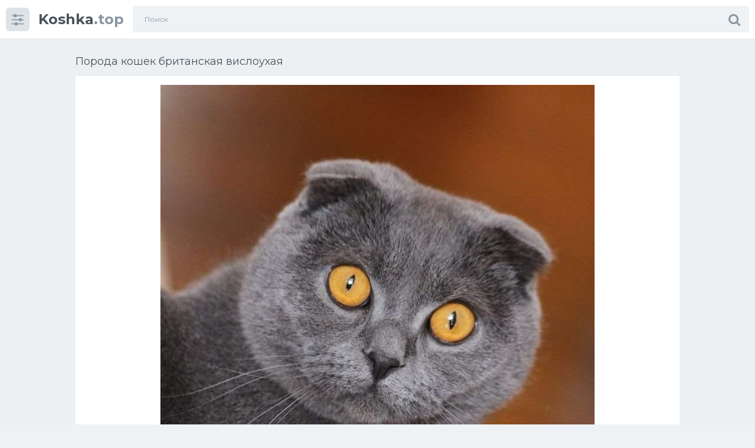

--- FILE ---
content_type: text/html; charset=utf-8
request_url: https://koshka.top/13335-poroda-koshek-britanskaja-vislouhaja.html
body_size: 9609
content:
<!doctype html>
<html class="no-js" lang="ru">
<head>
<meta charset="utf-8">
<title>Порода кошек британская вислоухая - картинки и фото koshka.top</title>
<meta name="description" content="Бесплатные фото и картинки - Порода кошек британская вислоухая - Кошки Шотландская вислоухая ошка Шотландская вислоухая ошка Скоттиш-фолд Шотландская вислоухая Шотландская вислоухая кошка Шотландская вислоухая ошка Скоттиш-фолд Шотландская вислоухая Британская вислоухая кошка Шотландская вислоухая кошка Скоттиш-фолд Шотландская Британский вислоухий кот Шотландская">
<meta name="keywords" content="вислоухая, Шотландская, кошка, Скоттиш, вислоухий, Британская, скоттиш, Британский, британец, Шотландский, страйт, вислоухие, Шотландские, Вислоухий, котята, короткошёрстная, шотландец, черный, Шотланская, Веселуха">
<meta property="og:site_name" content="Koshka.top картинки и фото">
<meta property="og:type" content="article">
<meta property="og:title" content="Порода кошек британская вислоухая">
<meta property="og:url" content="https://koshka.top/13335-poroda-koshek-britanskaja-vislouhaja.html">
<meta property="og:image" content="https://koshka.top/uploads/posts/2021-12/1640199847_1-koshka-top-p-poroda-koshek-britanskaya-visloukhaya-1.jpg">
<meta property="og:description" content="Бесплатные фото и картинки - Порода кошек британская вислоухая - Кошки Шотландская вислоухая ошка Шотландская вислоухая ошка Скоттиш-фолд Шотландская вислоухая Шотландская вислоухая кошка Шотландская вислоухая ошка Скоттиш-фолд Шотландская вислоухая Британская вислоухая кошка Шотландская вислоухая кошка Скоттиш-фолд Шотландская Британский вислоухий кот Шотландская">
<link rel="search" type="application/opensearchdescription+xml" href="https://koshka.top/index.php?do=opensearch" title="Koshka.top картинки и фото">
<link rel="canonical" href="https://koshka.top/13335-poroda-koshek-britanskaja-vislouhaja.html">
<link rel="alternate" type="application/rss+xml" title="Koshka.top картинки и фото" href="https://koshka.top/rss.xml">
<meta http-equiv="x-ua-compatible" content="ie=edge">
<meta name="format-detection" content="telephone=no">
<meta name="apple-mobile-web-app-capable" content="yes">
<meta name="mobile-web-app-capable" content="yes">
<meta name="apple-mobile-web-app-status-bar-style" content="default">
<meta name="viewport" content="width=device-width, initial-scale=1.0, user-scalable=no">
<meta name="HandheldFriendly" content="true">
<link href="/templates/Sh1/style/style.css" rel="stylesheet" type="text/css">
<link href="/templates/Sh1/style/engine.css" rel="stylesheet" type="text/css">
<link rel="shortcut icon" href="/favicon.png" />
<link href="https://fonts.googleapis.com/css?family=Montserrat:300,400,600,700" rel="stylesheet">

<script>window.yaContextCb=window.yaContextCb||[]</script>
<script src="https://yandex.ru/ads/system/context.js" async></script>
</head>
<body class="page finished">
<div class="page__wrapper js-filter" style="opacity: 0; transition: .3s;">
<header class="page__header js-filter js-fixed-header">
<div class="header"><div class="container">
<div class="navbar"><div class="navbar__toggler">
<button type="button" class="toggler js-filter js-filter-toggler js-drop"><span class="toggler__icon"><i class="fa fa-sliders"></i></span></button>
</div>
<div class="navbar__logo"><div class="logo">
<a href="/" class="logo__link"><strong class="logo__mark">Koshka</strong>.top</a>
</div></div>
<div class="navbar__search">
<form id="search_form" class="search__form" method="post">
<input type="hidden" name="do" value="search" /><input type="hidden" name="subaction" value="search" />
<div class="search__frame"><div class="search__field">
<input type="text" class="field field--search" name="story" id="story" value="" placeholder="Поиск">
</div>
<button class="search__btn"><span class="search__icon"><i class="fa fa-search"></i></span></button>
</div>
</form>
</div>
<div class="navbar__toggler navbar__toggler--search">
<button type="button" class="toggler js-search-mobile">
<span class="toggler__icon"><i class="fa fa-search"></i></span>
</button>
</div></div>
</div></div>
</header>
<main class="page__main">
<div class="cards"><div class="container container--small">


<!-- Yandex.RTB R-A-1955863-3 -->
<div id="yandex_rtb_R-A-1955863-3"></div>
<script>window.yaContextCb.push(()=>{
  Ya.Context.AdvManager.render({
    renderTo: 'yandex_rtb_R-A-1955863-3',
    blockId: 'R-A-1955863-3'
  })
})</script>
<div >
<div id='dle-content'><div class="heading">
<h1 class="heading__title">Порода кошек британская вислоухая </h1>
</div>
<div class="trailer__info">
<div class="trailer__row">
<p class="trailer__description"><div style="text-align:center;"><!--dle_image_begin:https://koshka.top/uploads/posts/2021-12/1640199847_1-koshka-top-p-poroda-koshek-britanskaya-visloukhaya-1.jpg||Шотландская вислоухая ошка--><img data-src="/uploads/posts/2021-12/1640199847_1-koshka-top-p-poroda-koshek-britanskaya-visloukhaya-1.jpg" style="max-width:100%;" alt="Шотландская вислоухая ошка"><br><br>Шотландская вислоухая ошка   <a href="https://koshka.top/uploads/posts/2021-12/1640199847_1-koshka-top-p-poroda-koshek-britanskaya-visloukhaya-1.jpg" download><span class="fa fa-download fa-2x" title="Скачать картинку"></span></a><br><br><!--dle_image_end--><br><!--TBegin:https://koshka.top/uploads/posts/2021-12/1640199830_2-koshka-top-p-poroda-koshek-britanskaya-visloukhaya-2.jpg||Скоттиш-фолд Шотландская вислоухая--><a href="https://koshka.top/uploads/posts/2021-12/1640199830_2-koshka-top-p-poroda-koshek-britanskaya-visloukhaya-2.jpg" class="highslide" target="_blank"><img data-src="/uploads/posts/2021-12/thumbs/1640199830_2-koshka-top-p-poroda-koshek-britanskaya-visloukhaya-2.jpg" style="max-width:100%;" alt="Скоттиш-фолд Шотландская вислоухая"></a><br><br>Скоттиш-фолд Шотландская вислоухая   <a href="https://koshka.top/uploads/posts/2021-12/1640199830_2-koshka-top-p-poroda-koshek-britanskaya-visloukhaya-2.jpg" download><span class="fa fa-download fa-2x" title="Скачать картинку"></span></a><br><br><!--TEnd--><br><!--TBegin:https://koshka.top/uploads/posts/2021-12/1640199874_3-koshka-top-p-poroda-koshek-britanskaya-visloukhaya-3.jpg||Шотландская вислоухая кошка--><a href="https://koshka.top/uploads/posts/2021-12/1640199874_3-koshka-top-p-poroda-koshek-britanskaya-visloukhaya-3.jpg" class="highslide" target="_blank"><img data-src="/uploads/posts/2021-12/thumbs/1640199874_3-koshka-top-p-poroda-koshek-britanskaya-visloukhaya-3.jpg" style="max-width:100%;" alt="Шотландская вислоухая кошка"></a><br><br>Шотландская вислоухая кошка   <a href="https://koshka.top/uploads/posts/2021-12/1640199874_3-koshka-top-p-poroda-koshek-britanskaya-visloukhaya-3.jpg" download><span class="fa fa-download fa-2x" title="Скачать картинку"></span></a><br><br><!--TEnd--><br><!--TBegin:https://koshka.top/uploads/posts/2021-12/1640199874_4-koshka-top-p-poroda-koshek-britanskaya-visloukhaya-4.jpg||Шотландская вислоухая ошка--><a href="https://koshka.top/uploads/posts/2021-12/1640199874_4-koshka-top-p-poroda-koshek-britanskaya-visloukhaya-4.jpg" class="highslide" target="_blank"><img data-src="/uploads/posts/2021-12/thumbs/1640199874_4-koshka-top-p-poroda-koshek-britanskaya-visloukhaya-4.jpg" style="max-width:100%;" alt="Шотландская вислоухая ошка"></a><br><br>Шотландская вислоухая ошка   <a href="https://koshka.top/uploads/posts/2021-12/1640199874_4-koshka-top-p-poroda-koshek-britanskaya-visloukhaya-4.jpg" download><span class="fa fa-download fa-2x" title="Скачать картинку"></span></a><br><br><!--TEnd--><br><!--TBegin:https://koshka.top/uploads/posts/2021-12/1640199876_5-koshka-top-p-poroda-koshek-britanskaya-visloukhaya-5.jpg||Скоттиш-фолд Шотландская вислоухая--><a href="https://koshka.top/uploads/posts/2021-12/1640199876_5-koshka-top-p-poroda-koshek-britanskaya-visloukhaya-5.jpg" class="highslide" target="_blank"><img data-src="/uploads/posts/2021-12/thumbs/1640199876_5-koshka-top-p-poroda-koshek-britanskaya-visloukhaya-5.jpg" style="max-width:100%;" alt="Скоттиш-фолд Шотландская вислоухая"></a><br><br>Скоттиш-фолд Шотландская вислоухая   <a href="https://koshka.top/uploads/posts/2021-12/1640199876_5-koshka-top-p-poroda-koshek-britanskaya-visloukhaya-5.jpg" download><span class="fa fa-download fa-2x" title="Скачать картинку"></span></a><br><br><!--TEnd--><br><!--TBegin:https://koshka.top/uploads/posts/2021-12/1640199922_6-koshka-top-p-poroda-koshek-britanskaya-visloukhaya-6.png||Британская вислоухая кошка--><a href="https://koshka.top/uploads/posts/2021-12/1640199922_6-koshka-top-p-poroda-koshek-britanskaya-visloukhaya-6.png" class="highslide" target="_blank"><img data-src="/uploads/posts/2021-12/thumbs/1640199922_6-koshka-top-p-poroda-koshek-britanskaya-visloukhaya-6.png" style="max-width:100%;" alt="Британская вислоухая кошка"></a><br><br>Британская вислоухая кошка   <a href="https://koshka.top/uploads/posts/2021-12/1640199922_6-koshka-top-p-poroda-koshek-britanskaya-visloukhaya-6.png" download><span class="fa fa-download fa-2x" title="Скачать картинку"></span></a><br><br><!--TEnd--><br><!--TBegin:https://koshka.top/uploads/posts/2021-12/1640199841_7-koshka-top-p-poroda-koshek-britanskaya-visloukhaya-7.jpg||Шотландская вислоухая кошка--><a href="https://koshka.top/uploads/posts/2021-12/1640199841_7-koshka-top-p-poroda-koshek-britanskaya-visloukhaya-7.jpg" class="highslide" target="_blank"><img data-src="/uploads/posts/2021-12/thumbs/1640199841_7-koshka-top-p-poroda-koshek-britanskaya-visloukhaya-7.jpg" style="max-width:100%;" alt="Шотландская вислоухая кошка"></a><br><br>Шотландская вислоухая кошка   <a href="https://koshka.top/uploads/posts/2021-12/1640199841_7-koshka-top-p-poroda-koshek-britanskaya-visloukhaya-7.jpg" download><span class="fa fa-download fa-2x" title="Скачать картинку"></span></a><br><br><!--TEnd--><br><!--TBegin:https://koshka.top/uploads/posts/2021-12/1640199921_8-koshka-top-p-poroda-koshek-britanskaya-visloukhaya-8.jpg||Скоттиш-фолд Шотландская--><a href="https://koshka.top/uploads/posts/2021-12/1640199921_8-koshka-top-p-poroda-koshek-britanskaya-visloukhaya-8.jpg" class="highslide" target="_blank"><img data-src="/uploads/posts/2021-12/thumbs/1640199921_8-koshka-top-p-poroda-koshek-britanskaya-visloukhaya-8.jpg" style="max-width:100%;" alt="Скоттиш-фолд Шотландская"></a><br><br>Скоттиш-фолд Шотландская   <a href="https://koshka.top/uploads/posts/2021-12/1640199921_8-koshka-top-p-poroda-koshek-britanskaya-visloukhaya-8.jpg" download><span class="fa fa-download fa-2x" title="Скачать картинку"></span></a><br><br><!--TEnd--><br><!--TBegin:https://koshka.top/uploads/posts/2021-12/1640199828_9-koshka-top-p-poroda-koshek-britanskaya-visloukhaya-9.jpg||Британский вислоухий кот--><a href="https://koshka.top/uploads/posts/2021-12/1640199828_9-koshka-top-p-poroda-koshek-britanskaya-visloukhaya-9.jpg" class="highslide" target="_blank"><img data-src="/uploads/posts/2021-12/thumbs/1640199828_9-koshka-top-p-poroda-koshek-britanskaya-visloukhaya-9.jpg" style="max-width:100%;" alt="Британский вислоухий кот"></a><br><br>Британский вислоухий кот   <a href="https://koshka.top/uploads/posts/2021-12/1640199828_9-koshka-top-p-poroda-koshek-britanskaya-visloukhaya-9.jpg" download><span class="fa fa-download fa-2x" title="Скачать картинку"></span></a><br><br><!--TEnd--><br><!--TBegin:https://koshka.top/uploads/posts/2021-12/1640199915_10-koshka-top-p-poroda-koshek-britanskaya-visloukhaya-10.jpg||Шотландская вислоухая ошка--><a href="https://koshka.top/uploads/posts/2021-12/1640199915_10-koshka-top-p-poroda-koshek-britanskaya-visloukhaya-10.jpg" class="highslide" target="_blank"><img data-src="/uploads/posts/2021-12/thumbs/1640199915_10-koshka-top-p-poroda-koshek-britanskaya-visloukhaya-10.jpg" style="max-width:100%;" alt="Шотландская вислоухая ошка"></a><br><br>Шотландская вислоухая ошка   <a href="https://koshka.top/uploads/posts/2021-12/1640199915_10-koshka-top-p-poroda-koshek-britanskaya-visloukhaya-10.jpg" download><span class="fa fa-download fa-2x" title="Скачать картинку"></span></a><br><br><!--TEnd--><br><!--TBegin:https://koshka.top/uploads/posts/2021-12/1640199920_11-koshka-top-p-poroda-koshek-britanskaya-visloukhaya-11.jpg||Британский вислоухий кот--><a href="https://koshka.top/uploads/posts/2021-12/1640199920_11-koshka-top-p-poroda-koshek-britanskaya-visloukhaya-11.jpg" class="highslide" target="_blank"><img data-src="/uploads/posts/2021-12/thumbs/1640199920_11-koshka-top-p-poroda-koshek-britanskaya-visloukhaya-11.jpg" style="max-width:100%;" alt="Британский вислоухий кот"></a><br><br>Британский вислоухий кот   <a href="https://koshka.top/uploads/posts/2021-12/1640199920_11-koshka-top-p-poroda-koshek-britanskaya-visloukhaya-11.jpg" download><span class="fa fa-download fa-2x" title="Скачать картинку"></span></a><br><br><!--TEnd--><br><!--TBegin:https://koshka.top/uploads/posts/2021-12/1640199835_12-koshka-top-p-poroda-koshek-britanskaya-visloukhaya-12.jpg||Скоттиш-фолд Шотландская вислоухая кошка--><a href="https://koshka.top/uploads/posts/2021-12/1640199835_12-koshka-top-p-poroda-koshek-britanskaya-visloukhaya-12.jpg" class="highslide" target="_blank"><img data-src="/uploads/posts/2021-12/thumbs/1640199835_12-koshka-top-p-poroda-koshek-britanskaya-visloukhaya-12.jpg" style="max-width:100%;" alt="Скоттиш-фолд Шотландская вислоухая кошка"></a><br><br>Скоттиш-фолд Шотландская вислоухая кошка   <a href="https://koshka.top/uploads/posts/2021-12/1640199835_12-koshka-top-p-poroda-koshek-britanskaya-visloukhaya-12.jpg" download><span class="fa fa-download fa-2x" title="Скачать картинку"></span></a><br><br><!--TEnd--><br><!--TBegin:https://koshka.top/uploads/posts/2021-12/1640199831_13-koshka-top-p-poroda-koshek-britanskaya-visloukhaya-13.jpg||Британская вислоухая кошка--><a href="https://koshka.top/uploads/posts/2021-12/1640199831_13-koshka-top-p-poroda-koshek-britanskaya-visloukhaya-13.jpg" class="highslide" target="_blank"><img data-src="/uploads/posts/2021-12/thumbs/1640199831_13-koshka-top-p-poroda-koshek-britanskaya-visloukhaya-13.jpg" style="max-width:100%;" alt="Британская вислоухая кошка"></a><br><br>Британская вислоухая кошка   <a href="https://koshka.top/uploads/posts/2021-12/1640199831_13-koshka-top-p-poroda-koshek-britanskaya-visloukhaya-13.jpg" download><span class="fa fa-download fa-2x" title="Скачать картинку"></span></a><br><br><!--TEnd--><br><!--TBegin:https://koshka.top/uploads/posts/2021-12/1640199832_14-koshka-top-p-poroda-koshek-britanskaya-visloukhaya-14.jpg||Скоттиш-фолд Шотландская--><a href="https://koshka.top/uploads/posts/2021-12/1640199832_14-koshka-top-p-poroda-koshek-britanskaya-visloukhaya-14.jpg" class="highslide" target="_blank"><img data-src="/uploads/posts/2021-12/thumbs/1640199832_14-koshka-top-p-poroda-koshek-britanskaya-visloukhaya-14.jpg" style="max-width:100%;" alt="Скоттиш-фолд Шотландская"></a><br><br>Скоттиш-фолд Шотландская   <a href="https://koshka.top/uploads/posts/2021-12/1640199832_14-koshka-top-p-poroda-koshek-britanskaya-visloukhaya-14.jpg" download><span class="fa fa-download fa-2x" title="Скачать картинку"></span></a><br><br><!--TEnd--><br><!--TBegin:https://koshka.top/uploads/posts/2021-12/1640199890_15-koshka-top-p-poroda-koshek-britanskaya-visloukhaya-15.jpg||Британские вислоухие котята--><a href="https://koshka.top/uploads/posts/2021-12/1640199890_15-koshka-top-p-poroda-koshek-britanskaya-visloukhaya-15.jpg" class="highslide" target="_blank"><img data-src="/uploads/posts/2021-12/thumbs/1640199890_15-koshka-top-p-poroda-koshek-britanskaya-visloukhaya-15.jpg" style="max-width:100%;" alt="Британские вислоухие котята"></a><br><br>Британские вислоухие котята   <a href="https://koshka.top/uploads/posts/2021-12/1640199890_15-koshka-top-p-poroda-koshek-britanskaya-visloukhaya-15.jpg" download><span class="fa fa-download fa-2x" title="Скачать картинку"></span></a><br><br><!--TEnd--><br><!--TBegin:https://koshka.top/uploads/posts/2021-12/1640199848_16-koshka-top-p-poroda-koshek-britanskaya-visloukhaya-16.jpg||Скоттиш-фолд Шотландская--><a href="https://koshka.top/uploads/posts/2021-12/1640199848_16-koshka-top-p-poroda-koshek-britanskaya-visloukhaya-16.jpg" class="highslide" target="_blank"><img data-src="/uploads/posts/2021-12/thumbs/1640199848_16-koshka-top-p-poroda-koshek-britanskaya-visloukhaya-16.jpg" style="max-width:100%;" alt="Скоттиш-фолд Шотландская"></a><br><br>Скоттиш-фолд Шотландская   <a href="https://koshka.top/uploads/posts/2021-12/1640199848_16-koshka-top-p-poroda-koshek-britanskaya-visloukhaya-16.jpg" download><span class="fa fa-download fa-2x" title="Скачать картинку"></span></a><br><br><!--TEnd--><br><!--TBegin:https://koshka.top/uploads/posts/2021-12/1640199910_17-koshka-top-p-poroda-koshek-britanskaya-visloukhaya-17.jpg||Шотландская вислоухая кошка--><a href="https://koshka.top/uploads/posts/2021-12/1640199910_17-koshka-top-p-poroda-koshek-britanskaya-visloukhaya-17.jpg" class="highslide" target="_blank"><img data-src="/uploads/posts/2021-12/thumbs/1640199910_17-koshka-top-p-poroda-koshek-britanskaya-visloukhaya-17.jpg" style="max-width:100%;" alt="Шотландская вислоухая кошка"></a><br><br>Шотландская вислоухая кошка   <a href="https://koshka.top/uploads/posts/2021-12/1640199910_17-koshka-top-p-poroda-koshek-britanskaya-visloukhaya-17.jpg" download><span class="fa fa-download fa-2x" title="Скачать картинку"></span></a><br><br><!--TEnd--><br><!--TBegin:https://koshka.top/uploads/posts/2021-12/1640199846_18-koshka-top-p-poroda-koshek-britanskaya-visloukhaya-18.jpg||Вислоухий шотландец--><a href="https://koshka.top/uploads/posts/2021-12/1640199846_18-koshka-top-p-poroda-koshek-britanskaya-visloukhaya-18.jpg" class="highslide" target="_blank"><img data-src="/uploads/posts/2021-12/thumbs/1640199846_18-koshka-top-p-poroda-koshek-britanskaya-visloukhaya-18.jpg" style="max-width:100%;" alt="Вислоухий шотландец"></a><br><br>Вислоухий шотландец   <a href="https://koshka.top/uploads/posts/2021-12/1640199846_18-koshka-top-p-poroda-koshek-britanskaya-visloukhaya-18.jpg" download><span class="fa fa-download fa-2x" title="Скачать картинку"></span></a><br><br><!--TEnd--><br><!--TBegin:https://koshka.top/uploads/posts/2021-12/1640199917_19-koshka-top-p-poroda-koshek-britanskaya-visloukhaya-19.jpg||Шотландская вислоухая кошка--><a href="https://koshka.top/uploads/posts/2021-12/1640199917_19-koshka-top-p-poroda-koshek-britanskaya-visloukhaya-19.jpg" class="highslide" target="_blank"><img data-src="/uploads/posts/2021-12/thumbs/1640199917_19-koshka-top-p-poroda-koshek-britanskaya-visloukhaya-19.jpg" style="max-width:100%;" alt="Шотландская вислоухая кошка"></a><br><br>Шотландская вислоухая кошка   <a href="https://koshka.top/uploads/posts/2021-12/1640199917_19-koshka-top-p-poroda-koshek-britanskaya-visloukhaya-19.jpg" download><span class="fa fa-download fa-2x" title="Скачать картинку"></span></a><br><br><!--TEnd--><br><!--TBegin:https://koshka.top/uploads/posts/2021-12/1640199895_20-koshka-top-p-poroda-koshek-britanskaya-visloukhaya-20.jpg||Шотландские вислоухие коты--><a href="https://koshka.top/uploads/posts/2021-12/1640199895_20-koshka-top-p-poroda-koshek-britanskaya-visloukhaya-20.jpg" class="highslide" target="_blank"><img data-src="/uploads/posts/2021-12/thumbs/1640199895_20-koshka-top-p-poroda-koshek-britanskaya-visloukhaya-20.jpg" style="max-width:100%;" alt="Шотландские вислоухие коты"></a><br><br>Шотландские вислоухие коты   <a href="https://koshka.top/uploads/posts/2021-12/1640199895_20-koshka-top-p-poroda-koshek-britanskaya-visloukhaya-20.jpg" download><span class="fa fa-download fa-2x" title="Скачать картинку"></span></a><br><br><!--TEnd--><br><!--TBegin:https://koshka.top/uploads/posts/2021-12/1640199898_21-koshka-top-p-poroda-koshek-britanskaya-visloukhaya-21.jpg||Шотландская вислоухая страйт--><a href="https://koshka.top/uploads/posts/2021-12/1640199898_21-koshka-top-p-poroda-koshek-britanskaya-visloukhaya-21.jpg" class="highslide" target="_blank"><img data-src="/uploads/posts/2021-12/thumbs/1640199898_21-koshka-top-p-poroda-koshek-britanskaya-visloukhaya-21.jpg" style="max-width:100%;" alt="Шотландская вислоухая страйт"></a><br><br>Шотландская вислоухая страйт   <a href="https://koshka.top/uploads/posts/2021-12/1640199898_21-koshka-top-p-poroda-koshek-britanskaya-visloukhaya-21.jpg" download><span class="fa fa-download fa-2x" title="Скачать картинку"></span></a><br><br><!--TEnd--><br><!--TBegin:https://koshka.top/uploads/posts/2021-12/1640199853_22-koshka-top-p-poroda-koshek-britanskaya-visloukhaya-22.jpg||Шотландский скоттиш фолд черный--><a href="https://koshka.top/uploads/posts/2021-12/1640199853_22-koshka-top-p-poroda-koshek-britanskaya-visloukhaya-22.jpg" class="highslide" target="_blank"><img data-src="/uploads/posts/2021-12/thumbs/1640199853_22-koshka-top-p-poroda-koshek-britanskaya-visloukhaya-22.jpg" style="max-width:100%;" alt="Шотландский скоттиш фолд черный"></a><br><br>Шотландский скоттиш фолд черный   <a href="https://koshka.top/uploads/posts/2021-12/1640199853_22-koshka-top-p-poroda-koshek-britanskaya-visloukhaya-22.jpg" download><span class="fa fa-download fa-2x" title="Скачать картинку"></span></a><br><br><!--TEnd--><br><!--TBegin:https://koshka.top/uploads/posts/2021-12/1640199910_23-koshka-top-p-poroda-koshek-britanskaya-visloukhaya-23.jpg||Шотланская Веселуха кошка--><a href="https://koshka.top/uploads/posts/2021-12/1640199910_23-koshka-top-p-poroda-koshek-britanskaya-visloukhaya-23.jpg" class="highslide" target="_blank"><img data-src="/uploads/posts/2021-12/thumbs/1640199910_23-koshka-top-p-poroda-koshek-britanskaya-visloukhaya-23.jpg" style="max-width:100%;" alt="Шотланская Веселуха кошка"></a><br><br>Шотланская Веселуха кошка   <a href="https://koshka.top/uploads/posts/2021-12/1640199910_23-koshka-top-p-poroda-koshek-britanskaya-visloukhaya-23.jpg" download><span class="fa fa-download fa-2x" title="Скачать картинку"></span></a><br><br><!--TEnd--><br><!--TBegin:https://koshka.top/uploads/posts/2021-12/1640199853_24-koshka-top-p-poroda-koshek-britanskaya-visloukhaya-24.jpg||Шотландская вислоухая ошка--><a href="https://koshka.top/uploads/posts/2021-12/1640199853_24-koshka-top-p-poroda-koshek-britanskaya-visloukhaya-24.jpg" class="highslide" target="_blank"><img data-src="/uploads/posts/2021-12/thumbs/1640199853_24-koshka-top-p-poroda-koshek-britanskaya-visloukhaya-24.jpg" style="max-width:100%;" alt="Шотландская вислоухая ошка"></a><br><br>Шотландская вислоухая ошка   <a href="https://koshka.top/uploads/posts/2021-12/1640199853_24-koshka-top-p-poroda-koshek-britanskaya-visloukhaya-24.jpg" download><span class="fa fa-download fa-2x" title="Скачать картинку"></span></a><br><br><!--TEnd--><br><!--TBegin:https://koshka.top/uploads/posts/2021-12/1640199920_25-koshka-top-p-poroda-koshek-britanskaya-visloukhaya-25.jpg||Шотландская вислоухая кошка--><a href="https://koshka.top/uploads/posts/2021-12/1640199920_25-koshka-top-p-poroda-koshek-britanskaya-visloukhaya-25.jpg" class="highslide" target="_blank"><img data-src="/uploads/posts/2021-12/thumbs/1640199920_25-koshka-top-p-poroda-koshek-britanskaya-visloukhaya-25.jpg" style="max-width:100%;" alt="Шотландская вислоухая кошка"></a><br><br>Шотландская вислоухая кошка   <a href="https://koshka.top/uploads/posts/2021-12/1640199920_25-koshka-top-p-poroda-koshek-britanskaya-visloukhaya-25.jpg" download><span class="fa fa-download fa-2x" title="Скачать картинку"></span></a><br><br><!--TEnd--><br><!--TBegin:https://koshka.top/uploads/posts/2021-12/1640199902_26-koshka-top-p-poroda-koshek-britanskaya-visloukhaya-26.png||Вислоухий британец--><a href="https://koshka.top/uploads/posts/2021-12/1640199902_26-koshka-top-p-poroda-koshek-britanskaya-visloukhaya-26.png" class="highslide" target="_blank"><img data-src="/uploads/posts/2021-12/thumbs/1640199902_26-koshka-top-p-poroda-koshek-britanskaya-visloukhaya-26.png" style="max-width:100%;" alt="Вислоухий британец"></a><br><br>Вислоухий британец   <a href="https://koshka.top/uploads/posts/2021-12/1640199902_26-koshka-top-p-poroda-koshek-britanskaya-visloukhaya-26.png" download><span class="fa fa-download fa-2x" title="Скачать картинку"></span></a><br><br><!--TEnd--><br><!--TBegin:https://koshka.top/uploads/posts/2021-12/1640199855_27-koshka-top-p-poroda-koshek-britanskaya-visloukhaya-27.jpg||Британский вислоухий кот--><a href="https://koshka.top/uploads/posts/2021-12/1640199855_27-koshka-top-p-poroda-koshek-britanskaya-visloukhaya-27.jpg" class="highslide" target="_blank"><img data-src="/uploads/posts/2021-12/thumbs/1640199855_27-koshka-top-p-poroda-koshek-britanskaya-visloukhaya-27.jpg" style="max-width:100%;" alt="Британский вислоухий кот"></a><br><br>Британский вислоухий кот   <a href="https://koshka.top/uploads/posts/2021-12/1640199855_27-koshka-top-p-poroda-koshek-britanskaya-visloukhaya-27.jpg" download><span class="fa fa-download fa-2x" title="Скачать картинку"></span></a><br><br><!--TEnd--><br><!--TBegin:https://koshka.top/uploads/posts/2021-12/1640199858_28-koshka-top-p-poroda-koshek-britanskaya-visloukhaya-28.jpg||Британский скоттиш фолд--><a href="https://koshka.top/uploads/posts/2021-12/1640199858_28-koshka-top-p-poroda-koshek-britanskaya-visloukhaya-28.jpg" class="highslide" target="_blank"><img data-src="/uploads/posts/2021-12/thumbs/1640199858_28-koshka-top-p-poroda-koshek-britanskaya-visloukhaya-28.jpg" style="max-width:100%;" alt="Британский скоттиш фолд"></a><br><br>Британский скоттиш фолд   <a href="https://koshka.top/uploads/posts/2021-12/1640199858_28-koshka-top-p-poroda-koshek-britanskaya-visloukhaya-28.jpg" download><span class="fa fa-download fa-2x" title="Скачать картинку"></span></a><br><br><!--TEnd--><br><!--TBegin:https://koshka.top/uploads/posts/2021-12/1640199845_29-koshka-top-p-poroda-koshek-britanskaya-visloukhaya-29.jpg||Шотландский вислоухий кот скоттиш фолд--><a href="https://koshka.top/uploads/posts/2021-12/1640199845_29-koshka-top-p-poroda-koshek-britanskaya-visloukhaya-29.jpg" class="highslide" target="_blank"><img data-src="/uploads/posts/2021-12/thumbs/1640199845_29-koshka-top-p-poroda-koshek-britanskaya-visloukhaya-29.jpg" style="max-width:100%;" alt="Шотландский вислоухий кот скоттиш фолд"></a><br><br>Шотландский вислоухий кот скоттиш фолд   <a href="https://koshka.top/uploads/posts/2021-12/1640199845_29-koshka-top-p-poroda-koshek-britanskaya-visloukhaya-29.jpg" download><span class="fa fa-download fa-2x" title="Скачать картинку"></span></a><br><br><!--TEnd--><br><!--TBegin:https://koshka.top/uploads/posts/2021-12/1640199872_30-koshka-top-p-poroda-koshek-britanskaya-visloukhaya-30.jpg||Шотландская вислоухая кошка--><a href="https://koshka.top/uploads/posts/2021-12/1640199872_30-koshka-top-p-poroda-koshek-britanskaya-visloukhaya-30.jpg" class="highslide" target="_blank"><img data-src="/uploads/posts/2021-12/thumbs/1640199872_30-koshka-top-p-poroda-koshek-britanskaya-visloukhaya-30.jpg" style="max-width:100%;" alt="Шотландская вислоухая кошка"></a><br><br>Шотландская вислоухая кошка   <a href="https://koshka.top/uploads/posts/2021-12/1640199872_30-koshka-top-p-poroda-koshek-britanskaya-visloukhaya-30.jpg" download><span class="fa fa-download fa-2x" title="Скачать картинку"></span></a><br><br><!--TEnd--><br><!--dle_image_begin:https://koshka.top/uploads/posts/2021-12/1640199843_31-koshka-top-p-poroda-koshek-britanskaya-visloukhaya-31.jpg||Британская вислоухая кошка--><img data-src="/uploads/posts/2021-12/1640199843_31-koshka-top-p-poroda-koshek-britanskaya-visloukhaya-31.jpg" style="max-width:100%;" alt="Британская вислоухая кошка"><br><br>Британская вислоухая кошка   <a href="https://koshka.top/uploads/posts/2021-12/1640199843_31-koshka-top-p-poroda-koshek-britanskaya-visloukhaya-31.jpg" download><span class="fa fa-download fa-2x" title="Скачать картинку"></span></a><br><br><!--dle_image_end--><br><!--TBegin:https://koshka.top/uploads/posts/2021-12/1640199843_32-koshka-top-p-poroda-koshek-britanskaya-visloukhaya-32.jpg||Британская вислоухая кошка--><a href="https://koshka.top/uploads/posts/2021-12/1640199843_32-koshka-top-p-poroda-koshek-britanskaya-visloukhaya-32.jpg" class="highslide" target="_blank"><img data-src="/uploads/posts/2021-12/thumbs/1640199843_32-koshka-top-p-poroda-koshek-britanskaya-visloukhaya-32.jpg" style="max-width:100%;" alt="Британская вислоухая кошка"></a><br><br>Британская вислоухая кошка   <a href="https://koshka.top/uploads/posts/2021-12/1640199843_32-koshka-top-p-poroda-koshek-britanskaya-visloukhaya-32.jpg" download><span class="fa fa-download fa-2x" title="Скачать картинку"></span></a><br><br><!--TEnd--><br><!--TBegin:https://koshka.top/uploads/posts/2021-12/1640199847_33-koshka-top-p-poroda-koshek-britanskaya-visloukhaya-33.jpg||Скоттиш-фолд Шотландская вислоухая--><a href="https://koshka.top/uploads/posts/2021-12/1640199847_33-koshka-top-p-poroda-koshek-britanskaya-visloukhaya-33.jpg" class="highslide" target="_blank"><img data-src="/uploads/posts/2021-12/thumbs/1640199847_33-koshka-top-p-poroda-koshek-britanskaya-visloukhaya-33.jpg" style="max-width:100%;" alt="Скоттиш-фолд Шотландская вислоухая"></a><br><br>Скоттиш-фолд Шотландская вислоухая   <a href="https://koshka.top/uploads/posts/2021-12/1640199847_33-koshka-top-p-poroda-koshek-britanskaya-visloukhaya-33.jpg" download><span class="fa fa-download fa-2x" title="Скачать картинку"></span></a><br><br><!--TEnd--><br><!--TBegin:https://koshka.top/uploads/posts/2021-12/1640199854_34-koshka-top-p-poroda-koshek-britanskaya-visloukhaya-34.jpg||Порода кошек Шотландская вислоухая--><a href="https://koshka.top/uploads/posts/2021-12/1640199854_34-koshka-top-p-poroda-koshek-britanskaya-visloukhaya-34.jpg" class="highslide" target="_blank"><img data-src="/uploads/posts/2021-12/thumbs/1640199854_34-koshka-top-p-poroda-koshek-britanskaya-visloukhaya-34.jpg" style="max-width:100%;" alt="Порода кошек Шотландская вислоухая"></a><br><br>Порода кошек Шотландская вислоухая   <a href="https://koshka.top/uploads/posts/2021-12/1640199854_34-koshka-top-p-poroda-koshek-britanskaya-visloukhaya-34.jpg" download><span class="fa fa-download fa-2x" title="Скачать картинку"></span></a><br><br><!--TEnd--><br><!--TBegin:https://koshka.top/uploads/posts/2021-12/1640199901_35-koshka-top-p-poroda-koshek-britanskaya-visloukhaya-35.jpg||Шотландские вислоухие коты--><a href="https://koshka.top/uploads/posts/2021-12/1640199901_35-koshka-top-p-poroda-koshek-britanskaya-visloukhaya-35.jpg" class="highslide" target="_blank"><img data-src="/uploads/posts/2021-12/thumbs/1640199901_35-koshka-top-p-poroda-koshek-britanskaya-visloukhaya-35.jpg" style="max-width:100%;" alt="Шотландские вислоухие коты"></a><br><br>Шотландские вислоухие коты   <a href="https://koshka.top/uploads/posts/2021-12/1640199901_35-koshka-top-p-poroda-koshek-britanskaya-visloukhaya-35.jpg" download><span class="fa fa-download fa-2x" title="Скачать картинку"></span></a><br><br><!--TEnd--><br><!--dle_image_begin:https://koshka.top/uploads/posts/2021-12/1640199936_36-koshka-top-p-poroda-koshek-britanskaya-visloukhaya-36.jpg||Скоттиш страйт вислоухий--><img data-src="/uploads/posts/2021-12/1640199936_36-koshka-top-p-poroda-koshek-britanskaya-visloukhaya-36.jpg" style="max-width:100%;" alt="Скоттиш страйт вислоухий"><br><br>Скоттиш страйт вислоухий   <a href="https://koshka.top/uploads/posts/2021-12/1640199936_36-koshka-top-p-poroda-koshek-britanskaya-visloukhaya-36.jpg" download><span class="fa fa-download fa-2x" title="Скачать картинку"></span></a><br><br><!--dle_image_end--><br><!--TBegin:https://koshka.top/uploads/posts/2021-12/1640199905_37-koshka-top-p-poroda-koshek-britanskaya-visloukhaya-37.jpg||Скоттиш фолд котята--><a href="https://koshka.top/uploads/posts/2021-12/1640199905_37-koshka-top-p-poroda-koshek-britanskaya-visloukhaya-37.jpg" class="highslide" target="_blank"><img data-src="/uploads/posts/2021-12/thumbs/1640199905_37-koshka-top-p-poroda-koshek-britanskaya-visloukhaya-37.jpg" style="max-width:100%;" alt="Скоттиш фолд котята"></a><br><br>Скоттиш фолд котята   <a href="https://koshka.top/uploads/posts/2021-12/1640199905_37-koshka-top-p-poroda-koshek-britanskaya-visloukhaya-37.jpg" download><span class="fa fa-download fa-2x" title="Скачать картинку"></span></a><br><br><!--TEnd--><br><!--TBegin:https://koshka.top/uploads/posts/2021-12/1640199860_38-koshka-top-p-poroda-koshek-britanskaya-visloukhaya-38.jpg||Скоттиш британец вислоухий--><a href="https://koshka.top/uploads/posts/2021-12/1640199860_38-koshka-top-p-poroda-koshek-britanskaya-visloukhaya-38.jpg" class="highslide" target="_blank"><img data-src="/uploads/posts/2021-12/thumbs/1640199860_38-koshka-top-p-poroda-koshek-britanskaya-visloukhaya-38.jpg" style="max-width:100%;" alt="Скоттиш британец вислоухий"></a><br><br>Скоттиш британец вислоухий   <a href="https://koshka.top/uploads/posts/2021-12/1640199860_38-koshka-top-p-poroda-koshek-britanskaya-visloukhaya-38.jpg" download><span class="fa fa-download fa-2x" title="Скачать картинку"></span></a><br><br><!--TEnd--><br><!--TBegin:https://koshka.top/uploads/posts/2021-12/1640199938_39-koshka-top-p-poroda-koshek-britanskaya-visloukhaya-39.jpg||Скоттиш фолд--><a href="https://koshka.top/uploads/posts/2021-12/1640199938_39-koshka-top-p-poroda-koshek-britanskaya-visloukhaya-39.jpg" class="highslide" target="_blank"><img data-src="/uploads/posts/2021-12/thumbs/1640199938_39-koshka-top-p-poroda-koshek-britanskaya-visloukhaya-39.jpg" style="max-width:100%;" alt="Скоттиш фолд"></a><br><br>Скоттиш фолд   <a href="https://koshka.top/uploads/posts/2021-12/1640199938_39-koshka-top-p-poroda-koshek-britanskaya-visloukhaya-39.jpg" download><span class="fa fa-download fa-2x" title="Скачать картинку"></span></a><br><br><!--TEnd--><br><!--TBegin:https://koshka.top/uploads/posts/2021-12/1640199876_40-koshka-top-p-poroda-koshek-britanskaya-visloukhaya-40.jpg||Британская короткошёрстная кошка вислоухая--><a href="https://koshka.top/uploads/posts/2021-12/1640199876_40-koshka-top-p-poroda-koshek-britanskaya-visloukhaya-40.jpg" class="highslide" target="_blank"><img data-src="/uploads/posts/2021-12/thumbs/1640199876_40-koshka-top-p-poroda-koshek-britanskaya-visloukhaya-40.jpg" style="max-width:100%;" alt="Британская короткошёрстная кошка вислоухая"></a><br><br>Британская короткошёрстная кошка вислоухая   <a href="https://koshka.top/uploads/posts/2021-12/1640199876_40-koshka-top-p-poroda-koshek-britanskaya-visloukhaya-40.jpg" download><span class="fa fa-download fa-2x" title="Скачать картинку"></span></a><br><br><!--TEnd--><br><!--TBegin:https://koshka.top/uploads/posts/2021-12/1640199930_41-koshka-top-p-poroda-koshek-britanskaya-visloukhaya-41.jpg||Скоттиш-фолд Шотландская вислоухая--><a href="https://koshka.top/uploads/posts/2021-12/1640199930_41-koshka-top-p-poroda-koshek-britanskaya-visloukhaya-41.jpg" class="highslide" target="_blank"><img data-src="/uploads/posts/2021-12/thumbs/1640199930_41-koshka-top-p-poroda-koshek-britanskaya-visloukhaya-41.jpg" style="max-width:100%;" alt="Скоттиш-фолд Шотландская вислоухая"></a><br><br>Скоттиш-фолд Шотландская вислоухая   <a href="https://koshka.top/uploads/posts/2021-12/1640199930_41-koshka-top-p-poroda-koshek-britanskaya-visloukhaya-41.jpg" download><span class="fa fa-download fa-2x" title="Скачать картинку"></span></a><br><br><!--TEnd--><br><!--TBegin:https://koshka.top/uploads/posts/2021-12/1640199938_42-koshka-top-p-poroda-koshek-britanskaya-visloukhaya-42.jpg||Шотландская вислоухая кошка--><a href="https://koshka.top/uploads/posts/2021-12/1640199938_42-koshka-top-p-poroda-koshek-britanskaya-visloukhaya-42.jpg" class="highslide" target="_blank"><img data-src="/uploads/posts/2021-12/thumbs/1640199938_42-koshka-top-p-poroda-koshek-britanskaya-visloukhaya-42.jpg" style="max-width:100%;" alt="Шотландская вислоухая кошка"></a><br><br>Шотландская вислоухая кошка   <a href="https://koshka.top/uploads/posts/2021-12/1640199938_42-koshka-top-p-poroda-koshek-britanskaya-visloukhaya-42.jpg" download><span class="fa fa-download fa-2x" title="Скачать картинку"></span></a><br><br><!--TEnd--><br><!--TBegin:https://koshka.top/uploads/posts/2021-12/1640199863_43-koshka-top-p-poroda-koshek-britanskaya-visloukhaya-43.jpg||Скоттиш-фолд Шотландская вислоухая--><a href="https://koshka.top/uploads/posts/2021-12/1640199863_43-koshka-top-p-poroda-koshek-britanskaya-visloukhaya-43.jpg" class="highslide" target="_blank"><img data-src="/uploads/posts/2021-12/thumbs/1640199863_43-koshka-top-p-poroda-koshek-britanskaya-visloukhaya-43.jpg" style="max-width:100%;" alt="Скоттиш-фолд Шотландская вислоухая"></a><br><br>Скоттиш-фолд Шотландская вислоухая   <a href="https://koshka.top/uploads/posts/2021-12/1640199863_43-koshka-top-p-poroda-koshek-britanskaya-visloukhaya-43.jpg" download><span class="fa fa-download fa-2x" title="Скачать картинку"></span></a><br><br><!--TEnd--><br><!--TBegin:https://koshka.top/uploads/posts/2021-12/1640199890_44-koshka-top-p-poroda-koshek-britanskaya-visloukhaya-44.png||Британский вислоухий кот--><a href="https://koshka.top/uploads/posts/2021-12/1640199890_44-koshka-top-p-poroda-koshek-britanskaya-visloukhaya-44.png" class="highslide" target="_blank"><img data-src="/uploads/posts/2021-12/thumbs/1640199890_44-koshka-top-p-poroda-koshek-britanskaya-visloukhaya-44.png" style="max-width:100%;" alt="Британский вислоухий кот"></a><br><br>Британский вислоухий кот   <a href="https://koshka.top/uploads/posts/2021-12/1640199890_44-koshka-top-p-poroda-koshek-britanskaya-visloukhaya-44.png" download><span class="fa fa-download fa-2x" title="Скачать картинку"></span></a><br><br><!--TEnd--><br><!--TBegin:https://koshka.top/uploads/posts/2021-12/1640199863_45-koshka-top-p-poroda-koshek-britanskaya-visloukhaya-45.jpg||Британская вислоухая кошка--><a href="https://koshka.top/uploads/posts/2021-12/1640199863_45-koshka-top-p-poroda-koshek-britanskaya-visloukhaya-45.jpg" class="highslide" target="_blank"><img data-src="/uploads/posts/2021-12/thumbs/1640199863_45-koshka-top-p-poroda-koshek-britanskaya-visloukhaya-45.jpg" style="max-width:100%;" alt="Британская вислоухая кошка"></a><br><br>Британская вислоухая кошка   <a href="https://koshka.top/uploads/posts/2021-12/1640199863_45-koshka-top-p-poroda-koshek-britanskaya-visloukhaya-45.jpg" download><span class="fa fa-download fa-2x" title="Скачать картинку"></span></a><br><br><!--TEnd--><br><!--TBegin:https://koshka.top/uploads/posts/2021-12/1640199865_46-koshka-top-p-poroda-koshek-britanskaya-visloukhaya-46.jpg||Шотландская вислоухая кошка--><a href="https://koshka.top/uploads/posts/2021-12/1640199865_46-koshka-top-p-poroda-koshek-britanskaya-visloukhaya-46.jpg" class="highslide" target="_blank"><img data-src="/uploads/posts/2021-12/thumbs/1640199865_46-koshka-top-p-poroda-koshek-britanskaya-visloukhaya-46.jpg" style="max-width:100%;" alt="Шотландская вислоухая кошка"></a><br><br>Шотландская вислоухая кошка   <a href="https://koshka.top/uploads/posts/2021-12/1640199865_46-koshka-top-p-poroda-koshek-britanskaya-visloukhaya-46.jpg" download><span class="fa fa-download fa-2x" title="Скачать картинку"></span></a><br><br><!--TEnd--><br><!--TBegin:https://koshka.top/uploads/posts/2021-12/1640199901_47-koshka-top-p-poroda-koshek-britanskaya-visloukhaya-47.jpg||Скоттиш фолд 2 года--><a href="https://koshka.top/uploads/posts/2021-12/1640199901_47-koshka-top-p-poroda-koshek-britanskaya-visloukhaya-47.jpg" class="highslide" target="_blank"><img data-src="/uploads/posts/2021-12/thumbs/1640199901_47-koshka-top-p-poroda-koshek-britanskaya-visloukhaya-47.jpg" style="max-width:100%;" alt="Скоттиш фолд 2 года"></a><br><br>Скоттиш фолд 2 года   <a href="https://koshka.top/uploads/posts/2021-12/1640199901_47-koshka-top-p-poroda-koshek-britanskaya-visloukhaya-47.jpg" download><span class="fa fa-download fa-2x" title="Скачать картинку"></span></a><br><br><!--TEnd--><br><!--TBegin:https://koshka.top/uploads/posts/2021-12/1640199863_48-koshka-top-p-poroda-koshek-britanskaya-visloukhaya-48.jpg||Шотландский кот скоттиш фолд--><a href="https://koshka.top/uploads/posts/2021-12/1640199863_48-koshka-top-p-poroda-koshek-britanskaya-visloukhaya-48.jpg" class="highslide" target="_blank"><img data-src="/uploads/posts/2021-12/thumbs/1640199863_48-koshka-top-p-poroda-koshek-britanskaya-visloukhaya-48.jpg" style="max-width:100%;" alt="Шотландский кот скоттиш фолд"></a><br><br>Шотландский кот скоттиш фолд   <a href="https://koshka.top/uploads/posts/2021-12/1640199863_48-koshka-top-p-poroda-koshek-britanskaya-visloukhaya-48.jpg" download><span class="fa fa-download fa-2x" title="Скачать картинку"></span></a><br><br><!--TEnd--><br><!--TBegin:https://koshka.top/uploads/posts/2021-12/1640199899_49-koshka-top-p-poroda-koshek-britanskaya-visloukhaya-49.jpg||Шотландский вислоухий кот скоттиш фолд--><a href="https://koshka.top/uploads/posts/2021-12/1640199899_49-koshka-top-p-poroda-koshek-britanskaya-visloukhaya-49.jpg" class="highslide" target="_blank"><img data-src="/uploads/posts/2021-12/thumbs/1640199899_49-koshka-top-p-poroda-koshek-britanskaya-visloukhaya-49.jpg" style="max-width:100%;" alt="Шотландский вислоухий кот скоттиш фолд"></a><br><br>Шотландский вислоухий кот скоттиш фолд   <a href="https://koshka.top/uploads/posts/2021-12/1640199899_49-koshka-top-p-poroda-koshek-britanskaya-visloukhaya-49.jpg" download><span class="fa fa-download fa-2x" title="Скачать картинку"></span></a><br><br><!--TEnd--><br><!--TBegin:https://koshka.top/uploads/posts/2021-12/1640199868_50-koshka-top-p-poroda-koshek-britanskaya-visloukhaya-50.jpg||Скоттиш-фолд Шотландская вислоухая--><a href="https://koshka.top/uploads/posts/2021-12/1640199868_50-koshka-top-p-poroda-koshek-britanskaya-visloukhaya-50.jpg" class="highslide" target="_blank"><img data-src="/uploads/posts/2021-12/thumbs/1640199868_50-koshka-top-p-poroda-koshek-britanskaya-visloukhaya-50.jpg" style="max-width:100%;" alt="Скоттиш-фолд Шотландская вислоухая"></a><br><br>Скоттиш-фолд Шотландская вислоухая   <a href="https://koshka.top/uploads/posts/2021-12/1640199868_50-koshka-top-p-poroda-koshek-britanskaya-visloukhaya-50.jpg" download><span class="fa fa-download fa-2x" title="Скачать картинку"></span></a><br><br><!--TEnd--><br><!--TBegin:https://koshka.top/uploads/posts/2021-12/1640199914_51-koshka-top-p-poroda-koshek-britanskaya-visloukhaya-51.jpg||Шотландская вислоухая фолд--><a href="https://koshka.top/uploads/posts/2021-12/1640199914_51-koshka-top-p-poroda-koshek-britanskaya-visloukhaya-51.jpg" class="highslide" target="_blank"><img data-src="/uploads/posts/2021-12/thumbs/1640199914_51-koshka-top-p-poroda-koshek-britanskaya-visloukhaya-51.jpg" style="max-width:100%;" alt="Шотландская вислоухая фолд"></a><br><br>Шотландская вислоухая фолд   <a href="https://koshka.top/uploads/posts/2021-12/1640199914_51-koshka-top-p-poroda-koshek-britanskaya-visloukhaya-51.jpg" download><span class="fa fa-download fa-2x" title="Скачать картинку"></span></a><br><br><!--TEnd--><br><!--TBegin:https://koshka.top/uploads/posts/2021-12/1640199940_52-koshka-top-p-poroda-koshek-britanskaya-visloukhaya-52.png||Скоттиш фолд британец вислоухий--><a href="https://koshka.top/uploads/posts/2021-12/1640199940_52-koshka-top-p-poroda-koshek-britanskaya-visloukhaya-52.png" class="highslide" target="_blank"><img data-src="/uploads/posts/2021-12/thumbs/1640199940_52-koshka-top-p-poroda-koshek-britanskaya-visloukhaya-52.png" style="max-width:100%;" alt="Скоттиш фолд британец вислоухий"></a><br><br>Скоттиш фолд британец вислоухий   <a href="https://koshka.top/uploads/posts/2021-12/1640199940_52-koshka-top-p-poroda-koshek-britanskaya-visloukhaya-52.png" download><span class="fa fa-download fa-2x" title="Скачать картинку"></span></a><br><br><!--TEnd--><br><!--TBegin:https://koshka.top/uploads/posts/2021-12/1640199877_53-koshka-top-p-poroda-koshek-britanskaya-visloukhaya-53.jpg||Шотландские вислоухие коты--><a href="https://koshka.top/uploads/posts/2021-12/1640199877_53-koshka-top-p-poroda-koshek-britanskaya-visloukhaya-53.jpg" class="highslide" target="_blank"><img data-src="/uploads/posts/2021-12/thumbs/1640199877_53-koshka-top-p-poroda-koshek-britanskaya-visloukhaya-53.jpg" style="max-width:100%;" alt="Шотландские вислоухие коты"></a><br><br>Шотландские вислоухие коты   <a href="https://koshka.top/uploads/posts/2021-12/1640199877_53-koshka-top-p-poroda-koshek-britanskaya-visloukhaya-53.jpg" download><span class="fa fa-download fa-2x" title="Скачать картинку"></span></a><br><br><!--TEnd--><br><!--TBegin:https://koshka.top/uploads/posts/2021-12/1640199892_54-koshka-top-p-poroda-koshek-britanskaya-visloukhaya-54.jpg||Шотландская вислоухая кошка--><a href="https://koshka.top/uploads/posts/2021-12/1640199892_54-koshka-top-p-poroda-koshek-britanskaya-visloukhaya-54.jpg" class="highslide" target="_blank"><img data-src="/uploads/posts/2021-12/thumbs/1640199892_54-koshka-top-p-poroda-koshek-britanskaya-visloukhaya-54.jpg" style="max-width:100%;" alt="Шотландская вислоухая кошка"></a><br><br>Шотландская вислоухая кошка   <a href="https://koshka.top/uploads/posts/2021-12/1640199892_54-koshka-top-p-poroda-koshek-britanskaya-visloukhaya-54.jpg" download><span class="fa fa-download fa-2x" title="Скачать картинку"></span></a><br><br><!--TEnd--><br><!--TBegin:https://koshka.top/uploads/posts/2021-12/1640199942_55-koshka-top-p-poroda-koshek-britanskaya-visloukhaya-55.jpg||Скоттиш фолд страйт--><a href="https://koshka.top/uploads/posts/2021-12/1640199942_55-koshka-top-p-poroda-koshek-britanskaya-visloukhaya-55.jpg" class="highslide" target="_blank"><img data-src="/uploads/posts/2021-12/thumbs/1640199942_55-koshka-top-p-poroda-koshek-britanskaya-visloukhaya-55.jpg" style="max-width:100%;" alt="Скоттиш фолд страйт"></a><br><br>Скоттиш фолд страйт   <a href="https://koshka.top/uploads/posts/2021-12/1640199942_55-koshka-top-p-poroda-koshek-britanskaya-visloukhaya-55.jpg" download><span class="fa fa-download fa-2x" title="Скачать картинку"></span></a><br><br><!--TEnd--><br><!--TBegin:https://koshka.top/uploads/posts/2021-12/1640199914_56-koshka-top-p-poroda-koshek-britanskaya-visloukhaya-56.jpg||Шотландская вислоухая кошка фолд--><a href="https://koshka.top/uploads/posts/2021-12/1640199914_56-koshka-top-p-poroda-koshek-britanskaya-visloukhaya-56.jpg" class="highslide" target="_blank"><img data-src="/uploads/posts/2021-12/thumbs/1640199914_56-koshka-top-p-poroda-koshek-britanskaya-visloukhaya-56.jpg" style="max-width:100%;" alt="Шотландская вислоухая кошка фолд"></a><br><br>Шотландская вислоухая кошка фолд   <a href="https://koshka.top/uploads/posts/2021-12/1640199914_56-koshka-top-p-poroda-koshek-britanskaya-visloukhaya-56.jpg" download><span class="fa fa-download fa-2x" title="Скачать картинку"></span></a><br><br><!--TEnd--><br><!--TBegin:https://koshka.top/uploads/posts/2021-12/1640199934_57-koshka-top-p-poroda-koshek-britanskaya-visloukhaya-58.jpg||Британец скоттиш страйт--><a href="https://koshka.top/uploads/posts/2021-12/1640199934_57-koshka-top-p-poroda-koshek-britanskaya-visloukhaya-58.jpg" class="highslide" target="_blank"><img data-src="/uploads/posts/2021-12/thumbs/1640199934_57-koshka-top-p-poroda-koshek-britanskaya-visloukhaya-58.jpg" style="max-width:100%;" alt="Британец скоттиш страйт"></a><br><br>Британец скоттиш страйт   <a href="https://koshka.top/uploads/posts/2021-12/1640199934_57-koshka-top-p-poroda-koshek-britanskaya-visloukhaya-58.jpg" download><span class="fa fa-download fa-2x" title="Скачать картинку"></span></a><br><br><!--TEnd--><br><!--TBegin:https://koshka.top/uploads/posts/2021-12/1640199914_58-koshka-top-p-poroda-koshek-britanskaya-visloukhaya-59.jpg||Плюшевый шотландский скоттиш фолд--><a href="https://koshka.top/uploads/posts/2021-12/1640199914_58-koshka-top-p-poroda-koshek-britanskaya-visloukhaya-59.jpg" class="highslide" target="_blank"><img data-src="/uploads/posts/2021-12/thumbs/1640199914_58-koshka-top-p-poroda-koshek-britanskaya-visloukhaya-59.jpg" style="max-width:100%;" alt="Плюшевый шотландский скоттиш фолд"></a><br><br>Плюшевый шотландский скоттиш фолд   <a href="https://koshka.top/uploads/posts/2021-12/1640199914_58-koshka-top-p-poroda-koshek-britanskaya-visloukhaya-59.jpg" download><span class="fa fa-download fa-2x" title="Скачать картинку"></span></a><br><br><!--TEnd--><br><!--TBegin:https://koshka.top/uploads/posts/2021-12/1640199948_59-koshka-top-p-poroda-koshek-britanskaya-visloukhaya-60.jpg||Шотландская вислоухая кошка серая--><a href="https://koshka.top/uploads/posts/2021-12/1640199948_59-koshka-top-p-poroda-koshek-britanskaya-visloukhaya-60.jpg" class="highslide" target="_blank"><img data-src="/uploads/posts/2021-12/thumbs/1640199948_59-koshka-top-p-poroda-koshek-britanskaya-visloukhaya-60.jpg" style="max-width:100%;" alt="Шотландская вислоухая кошка серая"></a><br><br>Шотландская вислоухая кошка серая   <a href="https://koshka.top/uploads/posts/2021-12/1640199948_59-koshka-top-p-poroda-koshek-britanskaya-visloukhaya-60.jpg" download><span class="fa fa-download fa-2x" title="Скачать картинку"></span></a><br><br><!--TEnd--><br><!--TBegin:https://koshka.top/uploads/posts/2021-12/1640199922_60-koshka-top-p-poroda-koshek-britanskaya-visloukhaya-61.jpg||Британская короткошёрстная кошка вислоухая--><a href="https://koshka.top/uploads/posts/2021-12/1640199922_60-koshka-top-p-poroda-koshek-britanskaya-visloukhaya-61.jpg" class="highslide" target="_blank"><img data-src="/uploads/posts/2021-12/thumbs/1640199922_60-koshka-top-p-poroda-koshek-britanskaya-visloukhaya-61.jpg" style="max-width:100%;" alt="Британская короткошёрстная кошка вислоухая"></a><br><br>Британская короткошёрстная кошка вислоухая   <a href="https://koshka.top/uploads/posts/2021-12/1640199922_60-koshka-top-p-poroda-koshek-britanskaya-visloukhaya-61.jpg" download><span class="fa fa-download fa-2x" title="Скачать картинку"></span></a><br><br><!--TEnd--><br><!--TBegin:https://koshka.top/uploads/posts/2021-12/1640199913_61-koshka-top-p-poroda-koshek-britanskaya-visloukhaya-62.jpg||Вислоухий британец--><a href="https://koshka.top/uploads/posts/2021-12/1640199913_61-koshka-top-p-poroda-koshek-britanskaya-visloukhaya-62.jpg" class="highslide" target="_blank"><img data-src="/uploads/posts/2021-12/thumbs/1640199913_61-koshka-top-p-poroda-koshek-britanskaya-visloukhaya-62.jpg" style="max-width:100%;" alt="Вислоухий британец"></a><br><br>Вислоухий британец   <a href="https://koshka.top/uploads/posts/2021-12/1640199913_61-koshka-top-p-poroda-koshek-britanskaya-visloukhaya-62.jpg" download><span class="fa fa-download fa-2x" title="Скачать картинку"></span></a><br><br><!--TEnd--><br><!--TBegin:https://koshka.top/uploads/posts/2021-12/1640199936_62-koshka-top-p-poroda-koshek-britanskaya-visloukhaya-63.jpg|--><a href="https://koshka.top/uploads/posts/2021-12/1640199936_62-koshka-top-p-poroda-koshek-britanskaya-visloukhaya-63.jpg" class="highslide" target="_blank"><img data-src="/uploads/posts/2021-12/thumbs/1640199936_62-koshka-top-p-poroda-koshek-britanskaya-visloukhaya-63.jpg" style="max-width:100%;" alt=""></a><br><br>   <a href="https://koshka.top/uploads/posts/2021-12/1640199936_62-koshka-top-p-poroda-koshek-britanskaya-visloukhaya-63.jpg" download><span class="fa fa-download fa-2x" title="Скачать картинку"></span></a><br><br><!--TEnd--><br><!--TBegin:https://koshka.top/uploads/posts/2021-12/1640199899_63-koshka-top-p-poroda-koshek-britanskaya-visloukhaya-64.jpg|--><a href="https://koshka.top/uploads/posts/2021-12/1640199899_63-koshka-top-p-poroda-koshek-britanskaya-visloukhaya-64.jpg" class="highslide" target="_blank"><img data-src="/uploads/posts/2021-12/thumbs/1640199899_63-koshka-top-p-poroda-koshek-britanskaya-visloukhaya-64.jpg" style="max-width:100%;" alt=""></a><br><br>   <a href="https://koshka.top/uploads/posts/2021-12/1640199899_63-koshka-top-p-poroda-koshek-britanskaya-visloukhaya-64.jpg" download><span class="fa fa-download fa-2x" title="Скачать картинку"></span></a><br><br><!--TEnd--><br><!--TBegin:https://koshka.top/uploads/posts/2021-12/1640199884_64-koshka-top-p-poroda-koshek-britanskaya-visloukhaya-65.jpg|--><a href="https://koshka.top/uploads/posts/2021-12/1640199884_64-koshka-top-p-poroda-koshek-britanskaya-visloukhaya-65.jpg" class="highslide" target="_blank"><img data-src="/uploads/posts/2021-12/thumbs/1640199884_64-koshka-top-p-poroda-koshek-britanskaya-visloukhaya-65.jpg" style="max-width:100%;" alt=""></a><br><br>   <a href="https://koshka.top/uploads/posts/2021-12/1640199884_64-koshka-top-p-poroda-koshek-britanskaya-visloukhaya-65.jpg" download><span class="fa fa-download fa-2x" title="Скачать картинку"></span></a><br><br><!--TEnd--></div></p>
<!-- Yandex.RTB R-A-1955863-5 -->
<div id="yandex_rtb_R-A-1955863-5"></div>
<script>window.yaContextCb.push(()=>{
  Ya.Context.AdvManager.render({
    renderTo: 'yandex_rtb_R-A-1955863-5',
    blockId: 'R-A-1955863-5'
  })
})</script>
</div>
<div class="trailer__row">
<div class="trailer__tools">
<div class="trailer__tool">

<div class="rating vpm-rate" id="fmeta-rate-13335">
<div class="btn-group">
<div class="btn-group__item">
<a class="btn btn--icon rate-plus" id="pluss-13335" onclick="doRateLD('plus', '13335');">
<i class="fa fa-thumbs-up"></i>
</a>
</div>
<div class="btn-group__item">
<a class="btn btn--icon btn--dislike rate-minus" id="minuss-13335" onclick="doRateLD('minus', '13335');">
<i class="fa fa-thumbs-down"></i>
</a>
</div>
</div>
<div class="rating__counter"></div>
<div class="rate-data"><span id="ratig-layer-13335" class="ignore-select"><span class="ratingtypeplusminus ignore-select ratingzero" >0</span></span><span id="vote-num-id-13335">0</span></div>
</div>

</div>
<div class="trailer__tool">
<div class="details">
<ul class="details__list">
<li class="details__item">
<span class="details__label">Просмотров:</span>
<strong class="details__value">847</strong>
</li>
<li class="details__item">
<span class="details__label">Добавлено:</span>
<strong class="details__value">22 декабрь</strong>
</li>
</ul>
</div>
<div class="btn-group">
<div class="btn-group__item">
<div class="btn btn--icon js-fshare" title="Поделиться"><i class="fa fa-share-alt"></i></div>
</div>
<div class="btn-group__item">
<a href="javascript:AddComplaint('13335', 'news')"><div class="btn btn--icon" title="Пожаловаться"><i class="fa fa-flag"></i></div></a>
</div>
</div>
</div>
</div>
<div class="fshare" id="fshare" title="Поделиться с друзьями!">
<script src="https://yastatic.net/share2/share.js"></script>
<div class="ya-share2" data-curtain data-size="l" data-services="vkontakte,odnoklassniki,telegram,twitter,viber,whatsapp,moimir"></div>
</div>
<div class="trailer__row">
<div class="trailer__cols">
<div class="trailer__col">
<div class="btn-group cats">
<span class="btn-group__label">Категории:</span>
<a href="https://koshka.top/koshki/">Кошки</a>
</div>
</div>

</div>
</div>
<div class="trailer__row">
<div class="addc fx-row fx-middle">
<div class="sect-title">Комментарии (0)</div>
<div class="add-comm-btn sect-link">Комментировать</div>
</div>
<form  method="post" name="dle-comments-form" id="dle-comments-form" ><!--noindex-->
<div class="add-comms add-comm-form" id="add-comms">

<div class="ac-inputs fx-row">
<input type="text" maxlength="35" name="name" id="name" placeholder="Ваше имя" />
</div>

<div class="ac-textarea"><div class="bb-editor">
<textarea name="comments" id="comments" cols="70" rows="10"></textarea>
</div></div>

<div class="ac-protect">


<div class="form-item clearfix imp">
<label>Введите код с картинки:</label>
<div class="form-secur">
<input type="text" name="sec_code" id="sec_code" placeholder="Впишите код с картинки" maxlength="45" required /><a onclick="reload(); return false;" title="Кликните на изображение чтобы обновить код, если он неразборчив" href="#"><span id="dle-captcha"><img src="/engine/modules/antibot/antibot.php" alt="Кликните на изображение чтобы обновить код, если он неразборчив" width="160" height="80"></span></a>
</div>
</div>


</div>

<div class="ac-submit clearfix">
<button name="submit" class="btn btn--success" type="submit">Отправить</button>
</div>
</div>
<!--/noindex-->
<input type="hidden" name="subaction" value="addcomment">
<input type="hidden" name="post_id" id="post_id" value="13335"><input type="hidden" name="user_hash" value="fc8cc4387f30f56b42ed111a39166027ee6763c3"></form>

<div id="dle-ajax-comments"></div>

<!--dlenavigationcomments-->
</div>
</div>

<div class="heading">
<div class="heading__item"><div class="heading__title">Похожие фото</div></div>
</div>
<div class="cards__list">
<div id="dle-content"><div class="cards__item"><a href="https://koshka.top/3694-shotlandskaja-koshka.html" class="card" title="Шотландская кошка">
<span class="card__content">
<img src="/pic77.php?src=https://koshka.top/uploads/posts/2021-11/thumbs/1637380092_7-koshka-top-p-shotlandskaya-koshka-7.jpg&w=330&h=480&zc=1" alt="Шотландская кошка" class="card__image" />
</span>
<span class="card__footer"><span class="card__title">Шотландская кошка</span></span>
</a></div><div class="cards__item"><a href="https://koshka.top/13181-shotlandskaja-vislouhaja-koshechka.html" class="card" title="Шотландская вислоухая кошечка">
<span class="card__content">
<img src="/pic77.php?src=https://koshka.top/uploads/posts/2021-12/thumbs/1640181804_1-koshka-top-p-shotlandskaya-visloukhaya-koshechka-1.jpg&w=330&h=480&zc=1" alt="Шотландская вислоухая кошечка" class="card__image" />
</span>
<span class="card__footer"><span class="card__title">Шотландская вислоухая кошечка</span></span>
</a></div><div class="cards__item"><a href="https://koshka.top/3543-shotlandskaja-vislouhaja-skottish-fold.html" class="card" title="Шотландская вислоухая скоттиш фолд">
<span class="card__content">
<img src="/pic77.php?src=https://koshka.top/uploads/posts/2021-11/thumbs/1637366619_8-koshka-top-p-shotlandskaya-visloukhaya-skottish-fold-8.jpg&w=330&h=480&zc=1" alt="Шотландская вислоухая скоттиш фолд" class="card__image" />
</span>
<span class="card__footer"><span class="card__title">Шотландская вислоухая скоттиш фолд</span></span>
</a></div><div class="cards__item"><a href="https://koshka.top/12009-koshka-shotlandka.html" class="card" title="Кошка шотландка">
<span class="card__content">
<img src="/pic77.php?src=https://koshka.top/uploads/posts/2021-12/1639947311_5-koshka-top-p-koshka-shotlandka-5.jpg&w=330&h=480&zc=1" alt="Кошка шотландка" class="card__image" />
</span>
<span class="card__footer"><span class="card__title">Кошка шотландка</span></span>
</a></div><div class="cards__item"><a href="https://koshka.top/341-koshka-s-malenkimi-ushami.html" class="card" title="Кошка с маленькими ушами">
<span class="card__content">
<img src="/pic77.php?src=https://koshka.top/uploads/posts/2021-11/thumbs/1636394681_7-koshka-top-p-koshka-s-malenkimi-ushami-11.jpg&w=330&h=480&zc=1" alt="Кошка с маленькими ушами" class="card__image" />
</span>
<span class="card__footer"><span class="card__title">Кошка с маленькими ушами</span></span>
</a></div><div class="cards__item"><a href="https://koshka.top/3625-shotlandec-skottish-fold.html" class="card" title="Шотландец скоттиш фолд">
<span class="card__content">
<img src="/pic77.php?src=https://koshka.top/uploads/posts/2021-11/thumbs/1637373959_7-koshka-top-p-shotlandets-skottish-fold-7.jpg&w=330&h=480&zc=1" alt="Шотландец скоттиш фолд" class="card__image" />
</span>
<span class="card__footer"><span class="card__title">Шотландец скоттиш фолд</span></span>
</a></div><div class="cards__item"><a href="https://koshka.top/256-kot-porody-vislouhij.html" class="card" title="Кот породы вислоухий">
<span class="card__content">
<img src="/pic77.php?src=https://koshka.top/uploads/posts/2021-11/thumbs/1636384733_5-koshka-top-p-kot-porodi-visloukhii-9.jpg&w=330&h=480&zc=1" alt="Кот породы вислоухий" class="card__image" />
</span>
<span class="card__footer"><span class="card__title">Кот породы вислоухий</span></span>
</a></div><div class="cards__item"><a href="https://koshka.top/834-shotlandija-koshka.html" class="card" title="Шотландия кошка">
<span class="card__content">
<img src="/pic77.php?src=https://koshka.top/uploads/posts/2021-11/thumbs/1636454895_4-koshka-top-p-shotlandiya-koshka-4.jpg&w=330&h=480&zc=1" alt="Шотландия кошка" class="card__image" />
</span>
<span class="card__footer"><span class="card__title">Шотландия кошка</span></span>
</a></div><div class="cards__item"><a href="https://koshka.top/11036-shotlandskaja-vislouhaja-fold.html" class="card" title="Шотландская вислоухая фолд">
<span class="card__content">
<img src="/pic77.php?src=https://koshka.top/uploads/posts/2021-12/thumbs/1639830237_1-koshka-top-p-shotlandskaya-visloukhaya-fold-1.jpg&w=330&h=480&zc=1" alt="Шотландская вислоухая фолд" class="card__image" />
</span>
<span class="card__footer"><span class="card__title">Шотландская вислоухая фолд</span></span>
</a></div><div class="cards__item"><a href="https://koshka.top/8893-shotlandiej-kot.html" class="card" title="Шотландией кот">
<span class="card__content">
<img src="/pic77.php?src=https://koshka.top/uploads/posts/2021-12/thumbs/1638867360_12-koshka-top-p-shotlandiei-kot-12.jpg&w=330&h=480&zc=1" alt="Шотландией кот" class="card__image" />
</span>
<span class="card__footer"><span class="card__title">Шотландией кот</span></span>
</a></div><div class="cards__item"><a href="https://koshka.top/11928-shotlandskij-skottish-fold.html" class="card" title="Шотландский скоттиш фолд">
<span class="card__content">
<img src="/pic77.php?src=https://koshka.top/uploads/posts/2021-12/thumbs/1639937236_1-koshka-top-p-shotlandskii-skottish-fold-1.jpg&w=330&h=480&zc=1" alt="Шотландский скоттиш фолд" class="card__image" />
</span>
<span class="card__footer"><span class="card__title">Шотландский скоттиш фолд</span></span>
</a></div><div class="cards__item"><a href="https://koshka.top/3241-britanskaja-lopouhaja.html" class="card" title="Британская лопоухая">
<span class="card__content">
<img src="/pic77.php?src=https://koshka.top/uploads/posts/2021-11/thumbs/1637337285_10-koshka-top-p-britanskaya-lopoukhaya-10.jpg&w=330&h=480&zc=1" alt="Британская лопоухая" class="card__image" />
</span>
<span class="card__footer"><span class="card__title">Британская лопоухая</span></span>
</a></div><div class="cards__item"><a href="https://koshka.top/7174-veslouhij-kot.html" class="card" title="Веслоухий кот">
<span class="card__content">
<img src="/pic77.php?src=https://koshka.top/uploads/posts/2021-12/thumbs/1638560494_23-koshka-top-p-vesloukhii-kot-23.jpg&w=330&h=480&zc=1" alt="Веслоухий кот" class="card__image" />
</span>
<span class="card__footer"><span class="card__title">Веслоухий кот</span></span>
</a></div><div class="cards__item"><a href="https://koshka.top/3476-poroda-koshek-skotishfold.html" class="card" title="Порода кошек скотишфолд">
<span class="card__content">
<img src="/pic77.php?src=https://koshka.top/uploads/posts/2021-11/thumbs/1637361085_24-koshka-top-p-poroda-koshek-skotishfold-24.jpg&w=330&h=480&zc=1" alt="Порода кошек скотишфолд" class="card__image" />
</span>
<span class="card__footer"><span class="card__title">Порода кошек скотишфолд</span></span>
</a></div><div class="cards__item"><a href="https://koshka.top/12177-shotlandskij-kot.html" class="card" title="Шотландский кот">
<span class="card__content">
<img src="/pic77.php?src=https://koshka.top/uploads/posts/2021-12/thumbs/1639991355_1-koshka-top-p-shotlandskii-kot-1.jpg&w=330&h=480&zc=1" alt="Шотландский кот" class="card__image" />
</span>
<span class="card__footer"><span class="card__title">Шотландский кот</span></span>
</a></div><div class="cards__item"><a href="https://koshka.top/5841-koshki-visloushki.html" class="card" title="Кошки вислоушки">
<span class="card__content">
<img src="/pic77.php?src=https://koshka.top/uploads/posts/2021-11/1638104857_4-koshka-top-p-koshki-visloushki-4.png&w=330&h=480&zc=1" alt="Кошки вислоушки" class="card__image" />
</span>
<span class="card__footer"><span class="card__title">Кошки вислоушки</span></span>
</a></div><div class="cards__item"><a href="https://koshka.top/6027-kot-shotlandec-skottish-fold.html" class="card" title="Кот шотландец скоттиш фолд">
<span class="card__content">
<img src="/pic77.php?src=https://koshka.top/uploads/posts/2021-11/thumbs/1638211123_17-koshka-top-p-kot-shotlandets-skottish-fold-17.jpg&w=330&h=480&zc=1" alt="Кот шотландец скоттиш фолд" class="card__image" />
</span>
<span class="card__footer"><span class="card__title">Кот шотландец скоттиш фолд</span></span>
</a></div><div class="cards__item"><a href="https://koshka.top/3979-shotlandskih-kotikov.html" class="card" title="Шотландских котиков">
<span class="card__content">
<img src="/pic77.php?src=https://koshka.top/uploads/posts/2021-11/thumbs/1637796209_31-koshka-top-p-shotlandskikh-kotikov-33.jpg&w=330&h=480&zc=1" alt="Шотландских котиков" class="card__image" />
</span>
<span class="card__footer"><span class="card__title">Шотландских котиков</span></span>
</a></div><div class="cards__item"><a href="https://koshka.top/235-koshka-s-malenkimi-ushkami.html" class="card" title="Кошка с маленькими ушками">
<span class="card__content">
<img src="/pic77.php?src=https://koshka.top/uploads/posts/2021-11/thumbs/1636382195_1-koshka-top-p-koshka-s-malenkimi-ushkami-1.jpg&w=330&h=480&zc=1" alt="Кошка с маленькими ушками" class="card__image" />
</span>
<span class="card__footer"><span class="card__title">Кошка с маленькими ушками</span></span>
</a></div><div class="cards__item"><a href="https://koshka.top/9393-vislouhij-kot.html" class="card" title="Вислоухий кот">
<span class="card__content">
<img src="/pic77.php?src=https://koshka.top/uploads/posts/2021-12/thumbs/1638983532_1-koshka-top-p-visloukhii-kot-1.jpg&w=330&h=480&zc=1" alt="Вислоухий кот" class="card__image" />
</span>
<span class="card__footer"><span class="card__title">Вислоухий кот</span></span>
</a></div><div class="cards__item"><a href="https://koshka.top/1199-shotlandskij-vislouhij-kot.html" class="card" title="Шотландский вислоухий кот">
<span class="card__content">
<img src="/pic77.php?src=https://koshka.top/uploads/posts/2021-11/thumbs/1636555480_17-koshka-top-p-koshki-shotlandskii-visloukhii-kot-17.jpg&w=330&h=480&zc=1" alt="Шотландский вислоухий кот" class="card__image" />
</span>
<span class="card__footer"><span class="card__title">Шотландский вислоухий кот</span></span>
</a></div><div class="cards__item"><a href="https://koshka.top/4317-koshka-skottish-fold.html" class="card" title="Кошка скоттиш фолд">
<span class="card__content">
<img src="/pic77.php?src=https://koshka.top/uploads/posts/2021-11/1637843549_31-koshka-top-p-koshka-skottish-fold-33.jpg&w=330&h=480&zc=1" alt="Кошка скоттиш фолд" class="card__image" />
</span>
<span class="card__footer"><span class="card__title">Кошка скоттиш фолд</span></span>
</a></div></div>
</div>
</div>
</div>
<!-- Yandex.RTB R-A-1955863-11 -->
<div id="yandex_rtb_R-A-1955863-11"></div>
<script>
window.yaContextCb.push(()=>{
	Ya.Context.AdvManager.render({
		"blockId": "R-A-1955863-11",
		"renderTo": "yandex_rtb_R-A-1955863-11",
		"type": "feed"
	})
})
</script>
<div id="navig"></div>

</div></div>
</main>
<footer class="page__footer">
<div class="footer"><div class="container">
<div class="footer__menu"><nav class="menu">
<ul class="menu__list">
<li class="menu__item"><a href="/index.php?do=feedback" class="menu__link">Обратная связь</a></li>
<li class="menu__item"><a href="/rules.html" class="menu__link">Правила</a></li>
<li class="menu__item"><a href="/sitemap.xml" class="menu__link">Карты сайта</a></li>
</ul>
</nav>
</div>
<div class="copyright"><p class="copyright__text"><strong class="copyright__mark">&copy; 2021-2025 koshka.top</strong> Все права защищены.</p></div>
<div class="count"><span><!--LiveInternet counter--><img id="licntCF64" width="31" height="31" style="border:0" title="LiveInternet" src="[data-uri]" alt=""/><script>(function(d,s){d.getElementById("licntCF64").src="https://counter.yadro.ru/hit?t38.6;r"+escape(d.referrer)+((typeof(s)=="undefined")?"":";s"+s.width+"*"+s.height+"*"+(s.colorDepth?s.colorDepth:s.pixelDepth))+";u"+escape(d.URL)+";h"+escape(d.title.substring(0,150))+";"+Math.random()})(document,screen)</script><!--/LiveInternet-->
</span></div>
</div></div>
</footer>
</div>
<div class="filter js-filter"><div class="scroller">
<div class="scroller__content"><div class="filter__row">
<div class="heading heading--line">
<strong class="heading__title">Категории <small class="heading__sub"> фото</small></strong>
</div></div>
<div class="filter__row"><ul class="list">
<li class="list__item"><a class="list__link" href="/prikoly/"><span class="list__title">Приколы</span></a></li>
<li class="list__item"><a class="list__link" href="/koshki/"><span class="list__title">Кошки</span></a></li>
<li class="list__item"><a class="list__link" href="/pitanie/"><span class="list__title">Питание</span></a></li>
<li class="list__item"><a class="list__link" href="/shotlandskie-koshki/"><span class="list__title">Шотландские кошки</span></a></li>
<li class="list__item"><a class="list__link" href="/aksessuary/"><span class="list__title">Аксессуары</span></a></li>
<li class="list__item"><a class="list__link" href="/orientalnye-koshki/"><span class="list__title">Ориентальные кошки</span></a></li>
<li class="list__item"><a class="list__link" href="/mejn-kuny/"><span class="list__title">Мейн Куны</span></a></li>
<li class="list__item"><a class="list__link" href="/sibirskie-koshki/"><span class="list__title">Сибирские кошки</span></a></li>
<li class="list__item"><a class="list__link" href="/bolshie-koshki/"><span class="list__title">Большие кошки</span></a></li>
<li class="list__item"><a class="list__link" href="/siamskie-koshki/"><span class="list__title">Сиамские кошки</span></a></li>
<li class="list__item"><a class="list__link" href="/okrasy-koshek/"><span class="list__title">Окрасы кошек</span></a></li>
<li class="list__item"><a class="list__link" href="/sfinksy/"><span class="list__title">Сфинксы</span></a></li>
<li class="list__item"><a class="list__link" href="https://bigfoto.name/71578-mebel-dlja-zhivotnyh.html" target="_blank"><span class="list__title">Мебель для животных</span></a></li>
</ul>
</div></div></div></div>
<a href="#" id="back-to-top" class="scroll-top btn btn--primary">&uarr;</a>

<script src="/engine/classes/min/index.php?g=general&amp;v=83333"></script>
<script src="/engine/classes/min/index.php?f=engine/classes/js/jqueryui.js,engine/classes/js/dle_js.js,engine/classes/highslide/highslide.js,engine/classes/js/lazyload.js,engine/classes/masha/masha.js&amp;v=83333" defer></script>
<script src="/templates/Sh1/js/libs.js" defer></script>
<script>
<!--
var dle_root       = '/';
var dle_admin      = '';
var dle_login_hash = 'fc8cc4387f30f56b42ed111a39166027ee6763c3';
var dle_group      = 5;
var dle_skin       = 'Sh1';
var dle_wysiwyg    = '-1';
var quick_wysiwyg  = '0';
var dle_min_search = '4';
var dle_act_lang   = ["Да", "Нет", "Ввод", "Отмена", "Сохранить", "Удалить", "Загрузка. Пожалуйста, подождите..."];
var menu_short     = 'Быстрое редактирование';
var menu_full      = 'Полное редактирование';
var menu_profile   = 'Просмотр профиля';
var menu_send      = 'Отправить сообщение';
var menu_uedit     = 'Админцентр';
var dle_info       = 'Информация';
var dle_confirm    = 'Подтверждение';
var dle_prompt     = 'Ввод информации';
var dle_req_field  = 'Заполните все необходимые поля';
var dle_del_agree  = 'Вы действительно хотите удалить? Данное действие невозможно будет отменить';
var dle_spam_agree = 'Вы действительно хотите отметить пользователя как спамера? Это приведёт к удалению всех его комментариев';
var dle_c_title    = 'Отправка жалобы';
var dle_complaint  = 'Укажите текст Вашей жалобы для администрации:';
var dle_mail       = 'Ваш e-mail:';
var dle_big_text   = 'Выделен слишком большой участок текста.';
var dle_orfo_title = 'Укажите комментарий для администрации к найденной ошибке на странице:';
var dle_p_send     = 'Отправить';
var dle_p_send_ok  = 'Уведомление успешно отправлено';
var dle_save_ok    = 'Изменения успешно сохранены. Обновить страницу?';
var dle_reply_title= 'Ответ на комментарий';
var dle_tree_comm  = '0';
var dle_del_news   = 'Удалить статью';
var dle_sub_agree  = 'Вы действительно хотите подписаться на комментарии к данной публикации?';
var dle_captcha_type  = '0';
var DLEPlayerLang     = {prev: 'Предыдущий',next: 'Следующий',play: 'Воспроизвести',pause: 'Пауза',mute: 'Выключить звук', unmute: 'Включить звук', settings: 'Настройки', enterFullscreen: 'На полный экран', exitFullscreen: 'Выключить полноэкранный режим', speed: 'Скорость', normal: 'Обычная', quality: 'Качество', pip: 'Режим PiP'};
var allow_dle_delete_news   = false;
jQuery(function($){
$('#dle-comments-form').submit(function() {
doAddComments();
return false;
});
hs.graphicsDir = '/engine/classes/highslide/graphics/';
hs.wrapperClassName = 'rounded-white';
hs.outlineType = 'rounded-white';
hs.numberOfImagesToPreload = 0;
hs.captionEval = 'this.thumb.alt';
hs.showCredits = false;
hs.align = 'center';
hs.transitions = ['expand', 'crossfade'];

hs.lang = { loadingText : 'Загрузка...', playTitle : 'Просмотр слайдшоу (пробел)', pauseTitle:'Пауза', previousTitle : 'Предыдущее изображение', nextTitle :'Следующее изображение',moveTitle :'Переместить', closeTitle :'Закрыть (Esc)',fullExpandTitle:'Развернуть до полного размера',restoreTitle:'Кликните для закрытия картинки, нажмите и удерживайте для перемещения',focusTitle:'Сфокусировать',loadingTitle:'Нажмите для отмены'
};
hs.slideshowGroup='fullnews'; hs.addSlideshow({slideshowGroup: 'fullnews', interval: 4000, repeat: false, useControls: true, fixedControls: 'fit', overlayOptions: { opacity: .75, position: 'bottom center', hideOnMouseOut: true } });
});//-->
</script>
<script>window.yaContextCb.push(()=>{
  Ya.Context.AdvManager.render({
    type: 'fullscreen',    
    platform: 'touch',
    blockId: 'R-A-1955863-10'
  })
})</script>
<script>
window.yaContextCb.push(() => {
    Ya.Context.AdvManager.render({
        "blockId": "R-A-1955863-2",
        "type": "floorAd",
        "platform": "touch"
    })
})
</script>

</body>
</html>